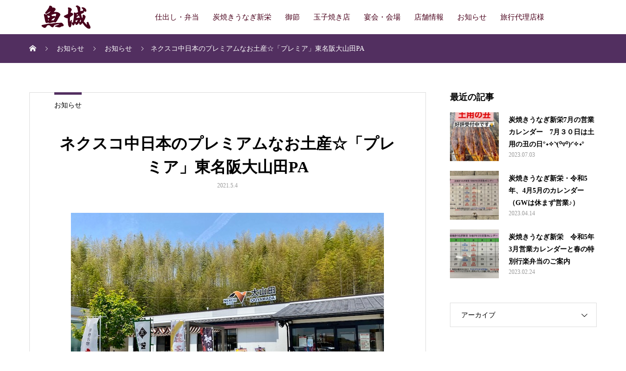

--- FILE ---
content_type: text/html; charset=UTF-8
request_url: https://uojou-kuwana.com/archives/481
body_size: 7408
content:
<!DOCTYPE html>
<html lang="ja" prefix="og: http://ogp.me/ns#">
<head>
<meta charset="UTF-8">
<meta name="viewport" content="width=device-width, initial-scale=1">
<meta name="description" content="魚城の玉子焼きは東名阪大山田PAの上下線にてお土産としてお買い求めいただけます♪ネクスコ中日本と旅情報のじゃらんとの企画、高速道路PAのプレミアムなお土産「プレみや」にも認定されました☆週末には玉子焼サンドも販売いたしており...">
<title>ネクスコ中日本のプレミアムなお土産☆「プレミア」東名阪大山田PA &#8211; 魚城</title>
<meta name='robots' content='max-image-preview:large' />
<link rel='dns-prefetch' href='//s.w.org' />
		<script type="text/javascript">
			window._wpemojiSettings = {"baseUrl":"https:\/\/s.w.org\/images\/core\/emoji\/13.0.1\/72x72\/","ext":".png","svgUrl":"https:\/\/s.w.org\/images\/core\/emoji\/13.0.1\/svg\/","svgExt":".svg","source":{"concatemoji":"https:\/\/uojou-kuwana.com\/wp-includes\/js\/wp-emoji-release.min.js?ver=5.7.14"}};
			!function(e,a,t){var n,r,o,i=a.createElement("canvas"),p=i.getContext&&i.getContext("2d");function s(e,t){var a=String.fromCharCode;p.clearRect(0,0,i.width,i.height),p.fillText(a.apply(this,e),0,0);e=i.toDataURL();return p.clearRect(0,0,i.width,i.height),p.fillText(a.apply(this,t),0,0),e===i.toDataURL()}function c(e){var t=a.createElement("script");t.src=e,t.defer=t.type="text/javascript",a.getElementsByTagName("head")[0].appendChild(t)}for(o=Array("flag","emoji"),t.supports={everything:!0,everythingExceptFlag:!0},r=0;r<o.length;r++)t.supports[o[r]]=function(e){if(!p||!p.fillText)return!1;switch(p.textBaseline="top",p.font="600 32px Arial",e){case"flag":return s([127987,65039,8205,9895,65039],[127987,65039,8203,9895,65039])?!1:!s([55356,56826,55356,56819],[55356,56826,8203,55356,56819])&&!s([55356,57332,56128,56423,56128,56418,56128,56421,56128,56430,56128,56423,56128,56447],[55356,57332,8203,56128,56423,8203,56128,56418,8203,56128,56421,8203,56128,56430,8203,56128,56423,8203,56128,56447]);case"emoji":return!s([55357,56424,8205,55356,57212],[55357,56424,8203,55356,57212])}return!1}(o[r]),t.supports.everything=t.supports.everything&&t.supports[o[r]],"flag"!==o[r]&&(t.supports.everythingExceptFlag=t.supports.everythingExceptFlag&&t.supports[o[r]]);t.supports.everythingExceptFlag=t.supports.everythingExceptFlag&&!t.supports.flag,t.DOMReady=!1,t.readyCallback=function(){t.DOMReady=!0},t.supports.everything||(n=function(){t.readyCallback()},a.addEventListener?(a.addEventListener("DOMContentLoaded",n,!1),e.addEventListener("load",n,!1)):(e.attachEvent("onload",n),a.attachEvent("onreadystatechange",function(){"complete"===a.readyState&&t.readyCallback()})),(n=t.source||{}).concatemoji?c(n.concatemoji):n.wpemoji&&n.twemoji&&(c(n.twemoji),c(n.wpemoji)))}(window,document,window._wpemojiSettings);
		</script>
		<style type="text/css">
img.wp-smiley,
img.emoji {
	display: inline !important;
	border: none !important;
	box-shadow: none !important;
	height: 1em !important;
	width: 1em !important;
	margin: 0 .07em !important;
	vertical-align: -0.1em !important;
	background: none !important;
	padding: 0 !important;
}
</style>
	<link rel='stylesheet' id='wp-block-library-css'  href='https://uojou-kuwana.com/wp-includes/css/dist/block-library/style.min.css?ver=5.7.14' type='text/css' media='all' />
<link rel='stylesheet' id='parent-style-css'  href='https://uojou-kuwana.com/wp-content/themes/mikado_tcd071/style.css?ver=5.7.14' type='text/css' media='all' />
<link rel='stylesheet' id='child-style-css'  href='https://uojou-kuwana.com/wp-content/themes/mikado_tcd071_child/style.css?ver=5.7.14' type='text/css' media='all' />
<link rel='stylesheet' id='mikado-style-css'  href='https://uojou-kuwana.com/wp-content/themes/mikado_tcd071_child/style.css?ver=1.3.5' type='text/css' media='all' />
<link rel='stylesheet' id='mikado-slick-css'  href='https://uojou-kuwana.com/wp-content/themes/mikado_tcd071/assets/css/slick.min.css?ver=1.3.5' type='text/css' media='all' />
<link rel='stylesheet' id='mikado-slick-theme-css'  href='https://uojou-kuwana.com/wp-content/themes/mikado_tcd071/assets/css/slick-theme.min.css?ver=1.3.5' type='text/css' media='all' />
<script type='text/javascript' src='https://uojou-kuwana.com/wp-includes/js/jquery/jquery.min.js?ver=3.5.1' id='jquery-core-js'></script>
<script type='text/javascript' src='https://uojou-kuwana.com/wp-includes/js/jquery/jquery-migrate.min.js?ver=3.3.2' id='jquery-migrate-js'></script>
<link rel="https://api.w.org/" href="https://uojou-kuwana.com/wp-json/" /><link rel="alternate" type="application/json" href="https://uojou-kuwana.com/wp-json/wp/v2/posts/481" /><link rel="canonical" href="https://uojou-kuwana.com/archives/481" />
<link rel='shortlink' href='https://uojou-kuwana.com/?p=481' />
<link rel="alternate" type="application/json+oembed" href="https://uojou-kuwana.com/wp-json/oembed/1.0/embed?url=https%3A%2F%2Fuojou-kuwana.com%2Farchives%2F481" />
<link rel="alternate" type="text/xml+oembed" href="https://uojou-kuwana.com/wp-json/oembed/1.0/embed?url=https%3A%2F%2Fuojou-kuwana.com%2Farchives%2F481&#038;format=xml" />
<style>
p-breadcrumb,.p-pagetop,.c-pw__btn:hover,.p-btn:hover,.element-type2,.p-shinzen-slider .slick-dots li button:hover,.p-shinzen-slider .slick-dots li.slick-active button{background: #522f60}.p-pager__item a:hover, .p-pager__item .current,.p-event-category > li.is-active > a,.p-event-category > li > a:hover,.p-schedule__anchors li a:hover,.p-headline__link:hover,.p-article01__cat a:hover,.p-entry__category a:hover{color: #522f60}.p-entry__category,.p-faq__list.type2 .p-faq__q,.p-widget__title--type2 span{border-color: #522f60}.c-pw__btn,.p-pagetop:focus,.p-pagetop:hover,.p-readmore__btn:hover,.p-header-slider .slick-dots li.slick-active button, .p-header-slider .slick-dots li:hover button{background: #999999}.p-article01 a:hover .p-article01__title,.p-article03__title a:hover,.p-article05 a:hover .p-article05__title,.p-faq__list dt:hover,.p-footer-nav--type2 a:hover,.p-nav01__item a:hover, .p-nav01__item--prev:hover::before, .p-nav01__item--next:hover::after,.p-news-list a:hover .p-news-list__title{color: #999999}.p-page-links > span,.p-page-links a:hover{background: #af64cc}.p-entry__body a{color: #af64cc}body{font-family: "Times New Roman", "游明朝", "Yu Mincho", "游明朝体", "YuMincho", "ヒラギノ明朝 Pro W3", "Hiragino Mincho Pro", "HiraMinProN-W3", "HGS明朝E", "ＭＳ Ｐ明朝", "MS PMincho", serif;}.c-logo,.p-about-info__col-title,.p-archive-header__title,.p-article01__title,.p-article02__title,.p-article03__title,.p-article05__excerpt,.p-article05__subtitle,.p-author__title,.p-block01__title,.p-block02__title,.p-entry__title,.p-event-category,.p-footer-link__title,.p-header-content__title,.p-history-info__col-block,.p-index-contents__title,.p-index-content01__month,.p-index-content04__title,.p-megamenu01__list-item__title,.p-megamenu02__cat-list-item > a,.p-schedule__anchors,.p-schedule__month,.p-page-header__title,.p-page-header__desc,.p-pager,.p-sanpai-table > tbody > tr > th,.p-sanpai-table.table02 > tbody > tr > th,.p-shinzen-table > tbody > tr > th{font-family: "Times New Roman", "游明朝", "Yu Mincho", "游明朝体", "YuMincho", "ヒラギノ明朝 Pro W3", "Hiragino Mincho Pro", "HiraMinProN-W3", "HGS明朝E", "ＭＳ Ｐ明朝", "MS PMincho", serif;}.p-front-global-nav,.p-global-nav,.p-footer-nav{font-family: "Times New Roman", "游明朝", "Yu Mincho", "游明朝体", "YuMincho", "ヒラギノ明朝 Pro W3", "Hiragino Mincho Pro", "HiraMinProN-W3", "HGS明朝E", "ＭＳ Ｐ明朝", "MS PMincho", serif;}.p-hover-effect--type1:hover img{-webkit-transform: scale(1.2);transform: scale(1.2)}.l-header__logo a{color: #000000;font-size: 24px}.l-header{background: #ffffff}.l-header--fixed.is-active{background: #ffffff}.p-front-global-nav > ul > li > a{color: #ffffff}.p-global-nav > ul > li > a,.p-menu-btn,.p-header-lang__button{color: #49001b}.p-global-nav > ul > li > a:hover,.p-front-global-nav.p-front-global-nav--type2 a:hover{color: #999999}.p-global-nav .sub-menu a{background: #49001b;color: #ffffff}.p-global-nav .sub-menu a:hover{background: #999999;color: #ffffff}.p-global-nav .menu-item-has-children > a > .p-global-nav__toggle::before{border-color: #49001b}.p-megamenu01{background-color: #222222}.p-megamenu02__cat-list-item > a{background-color: #222222}.p-megamenu02__blog-list,.p-megamenu02__cat-list-item.is-active > a, .p-megamenu02__cat-list-item > a:hover{background-color: #f4f2ef}.p-footer-link__title{color: #ffffff;font-size: 32px}.p-footer-link__btn .p-btn{color: #ffffff;background: #000000}.p-footer-link__btn a.p-btn:hover{color: #ffffff;background: #d90000}.p-footer-link::before{background: rgba(0,0,0, 0.300000)}.p-footer-link{background-image: url(https://uojou-kuwana.com/wp-content/uploads/2020/10/mikado-image_1450x560.gif)}.p-info__logo a{color: #000000;font-size: 25px}.p-footer-nav, .p-info{background: #f5f5f5;color: #000000}.p-copyright{background: #522f60;color: #ffffff}.p-page-header::before{background: rgba(0, 0, 0, 0.1)}.p-page-header__title{color: #ffffff;font-size: 34px}.p-archive-header__title{color: #000000;font-size: 32px}.p-archive-header__desc{color: #000000;font-size: 16px}.p-entry__title{color: #000000;font-size: 32px}.p-entry__body{color: #000000;font-size: 16px}@media screen and (max-width: 767px) {.l-header__logo a{color: #000000;font-size: 20px}.p-footer-link__title{font-size: 24px}.p-info__logo a{color: #000000;font-size: 25px}.p-page-header__title{font-size: 24px}.p-archive-header__title{font-size: 20px}.p-archive-header__desc{font-size: 14px}.p-entry__title{font-size: 20px}.p-entry__body{font-size: 14px}}@media screen and (max-width: 1199px) {.l-header{background: #ffffff}.l-header--fixed.is-active{background: #ffffff}.p-header-lang a{background: #000000;color: #ffffff}.p-header-lang a:hover{background: #d80100;color: #ffffff}.p-header-lang a.is-active-site{background: #d80100;color: #ffffff}.p-global-nav > ul > li > a,.p-global-nav > ul > li > a:hover,.p-global-nav a,.p-global-nav a:hover{background: rgba(82,47,96, 1);color: #ffffff!important}.p-global-nav .sub-menu a,.p-global-nav .sub-menu a:hover{background: rgba(82,47,96, 1);color: #ffffff!important}.p-global-nav .menu-item-has-children > a > .p-global-nav__toggle::before{border-color: #ffffff}}@media screen and (min-width: 1200px) {.p-header-lang--type1 a,.p-header-lang--type2 > ul > li > a{color: #000000}.p-header-lang--type1 a:hover,.p-header-lang--type2 > ul > li > a:hover{color: #d80100}.p-header-lang--type1 a.is-active-site,.p-header-lang--type2 > ul > li > a.is-active-site{color: #999999}.p-header-lang--type2 ul ul li a{background: #000000;color: #ffffff}.p-header-lang--type2 ul ul li a:hover{background: #d80100;color: #ffffff}.p-header-lang--type2 ul ul li a.is-active-site{background: #d80100;color: #ffffff}}</style>
<meta name="google-site-verification" content="6kxCNPQhYopSbargoKGmS7aKbqIEXp3atdCCMbtNfe0" />
<!-- Global site tag (gtag.js) - Google Analytics -->
<script async src="https://www.googletagmanager.com/gtag/js?id=G-7BS1NYLDDQ"></script>
<script>
  window.dataLayer = window.dataLayer || [];
  function gtag(){dataLayer.push(arguments);}
  gtag('js', new Date());

  gtag('config', 'G-7BS1NYLDDQ');
</script>
</head>
<body class="post-template-default single single-post postid-481 single-format-standard">
<header id="js-header" class="l-header l-header--fixed">
  <div class="l-header__inner l-inner">
  <div class="l-header__logo c-logo">
    <a href="https://uojou-kuwana.com/">
      <img src="https://uojou-kuwana.com/wp-content/uploads/2020/10/uozyo_logo_name_2.png" alt="魚城">
    </a>
  </div>
<nav id="js-global-nav" class="p-global-nav"><ul id="menu-%e3%83%98%e3%83%83%e3%83%80%e3%83%bc%e3%83%a1%e3%83%8b%e3%83%a5%e3%83%bc" class="menu"><li id="menu-item-102" class="menu-item menu-item-type-post_type menu-item-object-page menu-item-102"><a href="https://uojou-kuwana.com/shidashi">仕出し・弁当<span class="p-global-nav__toggle"></span></a></li>
<li id="menu-item-107" class="menu-item menu-item-type-post_type menu-item-object-page menu-item-has-children menu-item-107"><a href="https://uojou-kuwana.com/unagi">炭焼きうなぎ新栄<span class="p-global-nav__toggle"></span></a>
<ul class="sub-menu">
	<li id="menu-item-647" class="menu-item menu-item-type-custom menu-item-object-custom menu-item-647"><a href="https://uojou-kuwana.com/unagi#unagi_07">住所・営業時間<span class="p-global-nav__toggle"></span></a></li>
</ul>
</li>
<li id="menu-item-105" class="menu-item menu-item-type-post_type menu-item-object-page menu-item-105"><a href="https://uojou-kuwana.com/osechi">御節<span class="p-global-nav__toggle"></span></a></li>
<li id="menu-item-108" class="menu-item menu-item-type-post_type menu-item-object-page menu-item-108"><a href="https://uojou-kuwana.com/tamagoyaki">玉子焼き店<span class="p-global-nav__toggle"></span></a></li>
<li id="menu-item-103" class="menu-item menu-item-type-post_type menu-item-object-page menu-item-103"><a href="https://uojou-kuwana.com/party">宴会・会場<span class="p-global-nav__toggle"></span></a></li>
<li id="menu-item-104" class="menu-item menu-item-type-post_type menu-item-object-page menu-item-104"><a href="https://uojou-kuwana.com/about">店舗情報<span class="p-global-nav__toggle"></span></a></li>
<li id="menu-item-109" class="menu-item menu-item-type-custom menu-item-object-custom menu-item-109"><a href="https://uojou-kuwana.com/archives/category/info">お知らせ<span class="p-global-nav__toggle"></span></a></li>
<li id="menu-item-106" class="menu-item menu-item-type-post_type menu-item-object-page menu-item-106"><a href="https://uojou-kuwana.com/traveler">旅行代理店様<span class="p-global-nav__toggle"></span></a></li>
</ul></nav>    <button id="js-menu-btn" class="p-menu-btn c-menu-btn"></button>
  </div>
</header>
<main class="l-main">

<div class="p-breadcrumb single">
<ol class="p-breadcrumb__inner c-breadcrumb l-inner" itemscope itemtype="http://schema.org/BreadcrumbList">
<li class="p-breadcrumb__item c-breadcrumb__item c-breadcrumb__item--home" itemprop="itemListElement" itemscope itemtype="http://schema.org/ListItem">
<a href="https://uojou-kuwana.com/" itemprop="item">
<span itemprop="name">HOME</span>
</a>
<meta itemprop="position" content="1">
</li>
<li class="p-breadcrumb__item c-breadcrumb__item" itemprop="itemListElement" itemscope itemtype="http://schema.org/ListItem">
<a href="https://uojou-kuwana.com" itemprop="item">
<span itemprop="name">お知らせ</span>
</a>
<meta itemprop="position" content="2">
</li>
<li class="p-breadcrumb__item c-breadcrumb__item" itemprop="itemListElement" itemscope itemtype="http://schema.org/ListItem">
<a href="https://uojou-kuwana.com/archives/category/info" itemprop="item">
<span itemprop="name">お知らせ</span>
</a>
<meta itemprop="position" content="3">
</li>
<li class="p-breadcrumb__item c-breadcrumb__item" itemprop="itemListElement" itemscope itemtype="http://schema.org/ListItem"><span itemprop="name">ネクスコ中日本のプレミアムなお土産☆「プレミア」東名阪大山田PA</span><meta itemprop="position" content="4"></li>
</ol>
</div>

<div class="l-contents l-inner">
  <div class="l-primary single">

  
    <article class="p-entry">
      <div class="p-entry__category"><a href="https://uojou-kuwana.com/archives/category/info">お知らせ</a></div>      <div class="p-entry__inner">
        <header class="p-entry__header">
                    <h1 class="p-entry__title">ネクスコ中日本のプレミアムなお土産☆「プレミア」東名阪大山田PA</h1>
          <div class="p-entry__date"><time class="p-date" datetime="2021-05-04T20:51:10+09:00">2021.5.4</time></div>  
     <figure class="p-entry__img">
   <img width="640" height="480" src="https://uojou-kuwana.com/wp-content/uploads/2021/05/大山田PA上り.jpg" class="attachment-size1 size-size1 wp-post-image" alt="" loading="lazy" srcset="https://uojou-kuwana.com/wp-content/uploads/2021/05/大山田PA上り.jpg 640w, https://uojou-kuwana.com/wp-content/uploads/2021/05/大山田PA上り-300x225.jpg 300w" sizes="(max-width: 640px) 100vw, 640px" />   </figure>
  
  </header>

  <div class="p-entry__body">
  <p>魚城の玉子焼きは東名阪大山田PAの上下線にてお土産としてお買い求めいただけます♪</p>
<p>ネクスコ中日本と旅情報のじゃらんとの企画、高速道路PAのプレミアムなお土産「プレみや」にも認定されました☆</p>
<p>週末には玉子焼サンドも販売いたしております。お立ち寄りの際は是非ご覧ください♪</p>
<p><img loading="lazy" class="alignnone size-full wp-image-483" src="https://uojou-kuwana.com/wp-content/uploads/2021/05/大山田上りPA.jpg" alt="" width="480" height="640" srcset="https://uojou-kuwana.com/wp-content/uploads/2021/05/大山田上りPA.jpg 480w, https://uojou-kuwana.com/wp-content/uploads/2021/05/大山田上りPA-225x300.jpg 225w" sizes="(max-width: 480px) 100vw, 480px" /></p>
  </div>

    <div class="single_share clearfix" id="single_share_bottom">
   			<ul class="p-entry__share c-share u-clearfix c-share--sm c-share--color">
				<li class="c-share__btn c-share__btn--twitter">
			    <a href="http://twitter.com/share?text=%E3%83%8D%E3%82%AF%E3%82%B9%E3%82%B3%E4%B8%AD%E6%97%A5%E6%9C%AC%E3%81%AE%E3%83%97%E3%83%AC%E3%83%9F%E3%82%A2%E3%83%A0%E3%81%AA%E3%81%8A%E5%9C%9F%E7%94%A3%E2%98%86%E3%80%8C%E3%83%97%E3%83%AC%E3%83%9F%E3%82%A2%E3%80%8D%E6%9D%B1%E5%90%8D%E9%98%AA%E5%A4%A7%E5%B1%B1%E7%94%B0PA&url=https%3A%2F%2Fuojou-kuwana.com%2Farchives%2F481&via=&tw_p=tweetbutton&related="  onclick="javascript:window.open(this.href, '', 'menubar=no,toolbar=no,resizable=yes,scrollbars=yes,height=400,width=600');return false;">
			     	<i class="c-share__icn c-share__icn--twitter"></i>
			      <span class="c-share__title">Tweet</span>
			   	</a>
			   </li>
			    <li class="c-share__btn c-share__btn--facebook">
			    	<a href="//www.facebook.com/sharer/sharer.php?u=https://uojou-kuwana.com/archives/481&amp;t=%E3%83%8D%E3%82%AF%E3%82%B9%E3%82%B3%E4%B8%AD%E6%97%A5%E6%9C%AC%E3%81%AE%E3%83%97%E3%83%AC%E3%83%9F%E3%82%A2%E3%83%A0%E3%81%AA%E3%81%8A%E5%9C%9F%E7%94%A3%E2%98%86%E3%80%8C%E3%83%97%E3%83%AC%E3%83%9F%E3%82%A2%E3%80%8D%E6%9D%B1%E5%90%8D%E9%98%AA%E5%A4%A7%E5%B1%B1%E7%94%B0PA" rel="nofollow" target="_blank">
			      	<i class="c-share__icn c-share__icn--facebook"></i>
			        <span class="c-share__title">Share</span>
			      </a>
			    </li>
			    <li class="c-share__btn c-share__btn--hatebu">
			      <a href="http://b.hatena.ne.jp/add?mode=confirm&url=https%3A%2F%2Fuojou-kuwana.com%2Farchives%2F481" onclick="javascript:window.open(this.href, '', 'menubar=no,toolbar=no,resizable=yes,scrollbars=yes,height=400,width=510');return false;">
			      	<i class="c-share__icn c-share__icn--hatebu"></i>
			        <span class="c-share__title">Hatena</span>
			      </a>
			    </li>
			</ul>
  </div>
  

  
  	<ul class="p-nav01 c-nav01">
	  <li class="p-nav01__item p-nav01__item--prev c-nav01__item c-nav01__item--prev"><a href="https://uojou-kuwana.com/archives/476" data-prev="前の記事"><span class="js-multiline-ellipsis">※三重県緊急警戒宣言による営業時間短縮のお知らせ</span></a></li>
	  <li class="p-nav01__item p-nav01__item--next c-nav01__item c-nav01__item--next"><a href="https://uojou-kuwana.com/archives/487" data-next="次の記事"><span class="js-multiline-ellipsis">※まん延防止等重点措置適用による、営業内容変更のお知らせ　6/20迄</span></a></li>
	</ul>
  
  

  
    </div><!-- /.l-primary -->

  </article>
  </div>

<div class="l-secondary">
<div class="p-widget styled_post_list_widget" id="styled_post_list_widget-2">
<h2 class="p-widget__title">最近の記事</h2>
<div class="p-widget p-post-widget">
	<article class="p-post-widget__item">
		<a href="https://uojou-kuwana.com/archives/725" class="p-hover-effect--type1">
			<div class="image p-hover-effect__bg"><img width="200" height="200" src="https://uojou-kuwana.com/wp-content/uploads/2023/07/IMG_5577-200x200.jpg" class="attachment-size3 size-size3 wp-post-image" alt="" loading="lazy" srcset="https://uojou-kuwana.com/wp-content/uploads/2023/07/IMG_5577-200x200.jpg 200w, https://uojou-kuwana.com/wp-content/uploads/2023/07/IMG_5577-150x150.jpg 150w, https://uojou-kuwana.com/wp-content/uploads/2023/07/IMG_5577-300x300.jpg 300w, https://uojou-kuwana.com/wp-content/uploads/2023/07/IMG_5577-130x130.jpg 130w" sizes="(max-width: 200px) 100vw, 200px" />			</div>
			<div class="info">
				<h3 class="js-multiline-ellipsis">炭焼きうなぎ新栄7月の営業カレンダー　7月３０日は土用の丑の日°˖✧◝(⁰▿⁰)◜✧˖°</h3>
				<time class="p-date" datetime="2023-07-03">2023.07.03</time>
			</div>
		</a>
	</article>
	<article class="p-post-widget__item">
		<a href="https://uojou-kuwana.com/archives/717" class="p-hover-effect--type1">
			<div class="image p-hover-effect__bg"><img width="200" height="200" src="https://uojou-kuwana.com/wp-content/uploads/2023/04/IMG_4539-200x200.jpg" class="attachment-size3 size-size3 wp-post-image" alt="" loading="lazy" srcset="https://uojou-kuwana.com/wp-content/uploads/2023/04/IMG_4539-200x200.jpg 200w, https://uojou-kuwana.com/wp-content/uploads/2023/04/IMG_4539-150x150.jpg 150w, https://uojou-kuwana.com/wp-content/uploads/2023/04/IMG_4539-300x300.jpg 300w, https://uojou-kuwana.com/wp-content/uploads/2023/04/IMG_4539-130x130.jpg 130w" sizes="(max-width: 200px) 100vw, 200px" />			</div>
			<div class="info">
				<h3 class="js-multiline-ellipsis">炭焼きうなぎ新栄・令和5年、4月&#x1f338;5月&#x1f38f;のカレンダー（GWは休まず営業♪）</h3>
				<time class="p-date" datetime="2023-04-14">2023.04.14</time>
			</div>
		</a>
	</article>
	<article class="p-post-widget__item">
		<a href="https://uojou-kuwana.com/archives/682" class="p-hover-effect--type1">
			<div class="image p-hover-effect__bg"><img width="200" height="200" src="https://uojou-kuwana.com/wp-content/uploads/2023/02/IMG_4300-200x200.jpg" class="attachment-size3 size-size3 wp-post-image" alt="" loading="lazy" srcset="https://uojou-kuwana.com/wp-content/uploads/2023/02/IMG_4300-200x200.jpg 200w, https://uojou-kuwana.com/wp-content/uploads/2023/02/IMG_4300-150x150.jpg 150w, https://uojou-kuwana.com/wp-content/uploads/2023/02/IMG_4300-300x300.jpg 300w, https://uojou-kuwana.com/wp-content/uploads/2023/02/IMG_4300-130x130.jpg 130w" sizes="(max-width: 200px) 100vw, 200px" />			</div>
			<div class="info">
				<h3 class="js-multiline-ellipsis">炭焼きうなぎ新栄　令和5年3月営業カレンダーと&#x1f338;春の特別行楽弁当のご案内&#x1f338;</h3>
				<time class="p-date" datetime="2023-02-24">2023.02.24</time>
			</div>
		</a>
	</article>
</div>
</div>
<div class="p-widget tcdw_archive_list_widget" id="tcdw_archive_list_widget-2">
<div class="p-dropdown">
	<div class="p-dropdown__title">アーカイブ</div>
	<ul class="p-dropdown__list">
			<li><a href='https://uojou-kuwana.com/archives/date/2023/07'>2023年7月</a></li>
	<li><a href='https://uojou-kuwana.com/archives/date/2023/04'>2023年4月</a></li>
	<li><a href='https://uojou-kuwana.com/archives/date/2023/02'>2023年2月</a></li>
	<li><a href='https://uojou-kuwana.com/archives/date/2022/12'>2022年12月</a></li>
	<li><a href='https://uojou-kuwana.com/archives/date/2022/10'>2022年10月</a></li>
	<li><a href='https://uojou-kuwana.com/archives/date/2022/09'>2022年9月</a></li>
	<li><a href='https://uojou-kuwana.com/archives/date/2022/07'>2022年7月</a></li>
	<li><a href='https://uojou-kuwana.com/archives/date/2022/06'>2022年6月</a></li>
	<li><a href='https://uojou-kuwana.com/archives/date/2022/05'>2022年5月</a></li>
	<li><a href='https://uojou-kuwana.com/archives/date/2022/04'>2022年4月</a></li>
	<li><a href='https://uojou-kuwana.com/archives/date/2022/02'>2022年2月</a></li>
	<li><a href='https://uojou-kuwana.com/archives/date/2022/01'>2022年1月</a></li>
	<li><a href='https://uojou-kuwana.com/archives/date/2021/11'>2021年11月</a></li>
	<li><a href='https://uojou-kuwana.com/archives/date/2021/10'>2021年10月</a></li>
	<li><a href='https://uojou-kuwana.com/archives/date/2021/09'>2021年9月</a></li>
	<li><a href='https://uojou-kuwana.com/archives/date/2021/08'>2021年8月</a></li>
	<li><a href='https://uojou-kuwana.com/archives/date/2021/06'>2021年6月</a></li>
	<li><a href='https://uojou-kuwana.com/archives/date/2021/05'>2021年5月</a></li>
	<li><a href='https://uojou-kuwana.com/archives/date/2021/04'>2021年4月</a></li>
	<li><a href='https://uojou-kuwana.com/archives/date/2021/03'>2021年3月</a></li>
	<li><a href='https://uojou-kuwana.com/archives/date/2021/01'>2021年1月</a></li>
	<li><a href='https://uojou-kuwana.com/archives/date/2020/12'>2020年12月</a></li>
	<li><a href='https://uojou-kuwana.com/archives/date/2020/10'>2020年10月</a></li>
	</ul>
</div>
</div>
</div><!-- /.l-secondary -->

</div><!-- /.l-contents -->

</main>
<footer class="l-footer">

  
  <div class="p-info">
    <div class="p-info__inner l-inner">
      <nav class="p-footer-nav p-footer-nav--type1"><ul id="menu-%e3%83%95%e3%83%83%e3%82%bf%e3%83%bc%e3%83%a1%e3%83%8b%e3%83%a5%e3%83%bc" class="p-footer-nav__inner"><li id="menu-item-394" class="menu-item menu-item-type-post_type menu-item-object-page menu-item-394"><a href="https://uojou-kuwana.com/shidashi">仕出し・弁当</a></li>
<li id="menu-item-393" class="menu-item menu-item-type-post_type menu-item-object-page menu-item-393"><a href="https://uojou-kuwana.com/unagi">炭焼きうなぎ新栄</a></li>
<li id="menu-item-392" class="menu-item menu-item-type-post_type menu-item-object-page menu-item-392"><a href="https://uojou-kuwana.com/osechi">御節</a></li>
<li id="menu-item-391" class="menu-item menu-item-type-post_type menu-item-object-page menu-item-391"><a href="https://uojou-kuwana.com/tamagoyaki">玉子焼き店</a></li>
<li id="menu-item-390" class="menu-item menu-item-type-post_type menu-item-object-page menu-item-390"><a href="https://uojou-kuwana.com/party">宴会・会場</a></li>
<li id="menu-item-389" class="menu-item menu-item-type-post_type menu-item-object-page menu-item-389"><a href="https://uojou-kuwana.com/about">店舗情報</a></li>
<li id="menu-item-648" class="menu-item menu-item-type-taxonomy menu-item-object-category current-post-ancestor current-menu-parent current-post-parent menu-item-648"><a href="https://uojou-kuwana.com/archives/category/info">お知らせ</a></li>
<li id="menu-item-388" class="menu-item menu-item-type-post_type menu-item-object-page menu-item-388"><a href="https://uojou-kuwana.com/traveler">旅行代理店様</a></li>
<li id="menu-item-395" class="menu-item menu-item-type-post_type menu-item-object-page menu-item-privacy-policy menu-item-395"><a href="https://uojou-kuwana.com/privacypolicy">プライバシーポリシー</a></li>
</ul></nav>      <div class="p-info__logo c-logo">
  <a href="https://uojou-kuwana.com/">
    <img src="https://uojou-kuwana.com/wp-content/uploads/2020/10/uozyo_logo_name_4.png" alt="魚城">
  </a>
</div>
      <p class="p-info__address">魚城・炭焼きうなぎ 新栄｜有限会社新栄商店<br />
〒511-0838 三重県桑名市大字和泉227<br />
TEL：0594-21-3399</p>
      <ul class="p-social-nav">
                                                      </ul>
    </div>
  </div>
  <p class="p-copyright">
  <small>Copyright &copy; 魚城 All Rights Reserved.</small>
  </p>
  <button id="js-pagetop" class="p-pagetop"></button>
</footer>
<script type='text/javascript' src='https://uojou-kuwana.com/wp-content/themes/mikado_tcd071/assets/js/functions.min.js?ver=1.3.5' id='mikado-script-js'></script>
<script type='text/javascript' src='https://uojou-kuwana.com/wp-content/themes/mikado_tcd071/assets/js/youtube.min.js?ver=1.3.5' id='mikado-youtube-js'></script>
<script type='text/javascript' src='https://uojou-kuwana.com/wp-content/themes/mikado_tcd071/assets/js/slick.min.js?ver=1.3.5' id='mikado-slick-js'></script>
<script type='text/javascript' src='https://uojou-kuwana.com/wp-includes/js/wp-embed.min.js?ver=5.7.14' id='wp-embed-js'></script>
<script>
(function($) {
	var initialized = false;
	var initialize = function() {
		if (initialized) return;
		initialized = true;

		$(document).trigger('js-initialized');
		$(window).trigger('resize').trigger('scroll');
	};

	initialize();
})(jQuery);
</script>
</body>
</html>

--- FILE ---
content_type: text/css
request_url: https://uojou-kuwana.com/wp-content/themes/mikado_tcd071_child/style.css?ver=5.7.14
body_size: 1620
content:
@charset "UTF-8";
/*
 Theme Name:   mikado child
 Template:     mikado_tcd071
 Description:WordPressテーマ「MIKADO」の子テーマ
 Version: 1.3.5
*/

.sp_none{display:block;}
.pc_none{display:none;}

#top_con_syu .p-index-contents__title{font-size: 32px; margin-bottom: 54px;}
#top_con_syu .p-article03__title{font-size: 24px; line-height: 1.2; margin: 0; writing-mode: vertical-rl; -ms-writing-mode: tb-rl; -webkit-writing-mode: vertical-rl; -webkit-transition: color 0.2s ease; transition: color 0.2s ease;}
#top_con_syu a{color:#000;}
#top_con_syu a:hover{text-decoration: none; color: #999999;}
#top_con_syu .p-index-contents__button .p-btn{color: #ffffff; background: #522f60;}
#top_con_syu .p-index-contents__button .p-btn:hover{color: #522f60; background: #ffffff;}
.p-index-contents__button .p-btn{border: 1px solid #522f60;}
#kanko_banner a:hover{opacity: 0.8;}
.p-breadcrumb{background-color: #522f60;}


/* 個ページ */
.p-entry__body .page_h1{text-align: center; margin-bottom: 50px;}
ul.con3_ul, ul.con2_ul{margin-left:0; display: -webkit-box; display: -ms-flexbox; display: flex;}
li.con3_li{width:33.3%; border: 1px solid #ddd;}
li.con2_li_img{width:30%;}
li.con2_li_text{width:70%;}
li.con3_li:nth-child(even){margin:0 10px;}
li.con2_li:nth-child(2n){margin-left:10px;}
li.con3_li p{margin-bottom:0; padding: 10px;}
li.con2_li p{margin-bottom:0;}
li.con3_li img, li.con2_li img{width:100%; margin:0 auto;}
.con2_li_div_title{font-size:120%; border-bottom: 2px solid #522f60;}
.con2_li_div{margin-top: 20px;}

.con_wrap{margin-bottom:150px;}
#shidashi_01_in_01, #unagi_01_in_01, #tamagoyaki_01_in_01{margin-bottom: 100px;}
#shidashi_01_in_02 img, #unagi_01_in_02 img, #unagi_04 img{margin-bottom:30px;}
#shidashi_06 p{font-size: 150%; text-align: center;}

li.ippinn_li{list-style-type: disc;}
li.ippinn_li p{margin-bottom:0;}
#unagi_06 img{margin-bottom:50px;}
#unagi_07 iframe{margin-top:25px;}

ul.unagi_hidennotare{margin: 0; display: -webkit-box; display: -ms-flexbox; display: flex;}
li.unagi_hidennotare_li{width:50%;}
li.unagi_hidennotare_li:first-child{margin-right: 20px;}
#tamagoyaki_05_in_01 table{width:100%;}
#tamagoyaki_03_in_02{margin:100px 0;}

.l-primary .p-index-contents__button .p-btn{color: #ffffff; background: #522f60;}
.l-primary .p-index-contents__button a.p-btn:hover{color: #522f60; background: #ffffff; text-decoration: none;}

#osechi_01_in_01{margin-bottom:100px;}
.osechi_imgtext img{width:100%;height:auto;}
.p-entry__body ul.osechi_02_ul{margin:0; display: -webkit-box; display: -ms-flexbox; display: flex; margin-bottom: 50px;}
.p-entry__body li.osechi_02_li{width:50%;}
.p-entry__body li.osechi_02_li:last-child{margin-left:10px;}
.p-entry__body li.osechi_02_li p{margin:0;}
.osechi_title{font-size: 130%; color: #082843; font-weight: bold;}
#osechi_03_in_01 a{font-size: 200%;}

#party_01_in_01{margin-bottom:50px;}

#about_01_in_01{margin-bottom:50px;}
ul.about_ul{margin:0; margin-bottom: 50px; display: -webkit-box; display: -ms-flexbox; display: flex;}
li.about_li{width:50%;}
.about_table{width:100%; margin: 0;}
li.about_li iframe{width:100%;}
li.about_li:last-child{margin-left:20px;}
.about_table th, .about_table td{border: none;}
.about_table th{background: transparent;}
.about_table tr{border-bottom: 1px solid #ddd;}
.about_table tr:last-child{border:none;}
#about_04_in_01 .about_table th, #about_05_in_01 .about_table th{width:170px;}
#traveler_01_in_01{margin-bottom:50px;}

.p-article01__img img{height:180px; object-fit: cover;}

@media screen and (max-width: 767px){
  .sp_none{display:none;}
  .pc_none{display:block;}
  #top_con_syu .p-article03__title{font-size: 16px; line-height: 1.3;  writing-mode: horizontal-tb;}
  #top_con_syu .p-history-list__item{width:100%; margin-bottom:50px; border: 1px solid #dddddd;}
  .l-inner #top_con_syu .p-history-list{margin-left:0; margin-right:0;}
  #top_con_syu .p-history-list__item:after{border:none;}
  #top_con_syu .p-article03__content{text-align: center;}
  #cb_1 .p-index-contents__desc, #cb_5 .p-index-contents__desc{text-align: left;}
  #cb_1 .p-index-contents__desc br, #cb_5 .p-index-contents__desc br{display: none;}
  #unagi .p-index-contents__desc br, #unagi_01_in_02 p br, .p-index-contents__desc br{display:none;}
	#shidashi_01_in_01, #unagi_01_in_01, #tamagoyaki_01_in_01{margin-bottom:50px;}
	.p-entry__body .page_h1{margin-bottom:20px; font-size: 150%;}
	#shidashi_01_in_02 p, #unagi_01_in_02 p{text-align:left;}
	.p-index-content02__text--vertical .p-index-contents__desc{text-align:left;}
	ul.con2_ul{border: 1px solid #ddd; display: block; margin-bottom: 100px;}
	ul.con3_ul{display: block;}
	li.con2_li_img, li.con2_li_text{width:100%;}
	li.con2_li:nth-child(2n){margin-left:0;}
	li.con3_li{width:100%;}
	li.con3_li:nth-child(even){margin:0; margin:100px 0;}
	.con2_li_div_title{border-bottom:none; font-size:120%;}
	.con2_li_div{margin-top:0;}
	li.con2_li_text{padding: 15px 10px;}
	.p-entry__body ul.osechi_02_ul{display:block;}
	.p-entry__body li.osechi_02_li{width:100%; border: 1px solid #ddd;}
	.p-entry__body li.osechi_02_li:last-child{margin:100px 0;}
	div.osechi_text{padding: 15px 10px;}
	#osechi_02.con_wrap{margin-bottom:100px;}
	#osechi_03_in_01 a{display: block;}
	#tamagoyaki_02_in_01 .con3_li_div p{padding:0;}
	#tamagoyaki_02_in_01 .con3_li_div{padding: 10px 15px;}
	#tamagoyaki_02_in_01 ul.con3_ul{margin-bottom:100px;}
	.p-entry__body #tamagoyaki_05_in_01 th, .p-entry__body #tamagoyaki_05_in_01 td{display: block;}
	#about_01.con_wrap{margin-bottom:100px;}
	ul.about_ul{display:block; margin-bottom: 30px;}
	li.about_li{width:100%;}
	li.about_li:last-child{margin:30px 0 0 0;}
	li.about_li table{margin-bottom:0;}
	.about_li th, #about_04_in_01 .about_table th, #about_05_in_01 .about_table th{width: 100px; text-align: center;}
	ul.unagi_hidennotare{display: block;}
	li.unagi_hidennotare_li{width:100%;}
	li.unagi_hidennotare_li:first-child{margin-right:0;}
}
@media screen and (max-width: 767px){
	.p-article01__img img{height: 100px;}
}

--- FILE ---
content_type: text/css
request_url: https://uojou-kuwana.com/wp-content/themes/mikado_tcd071_child/style.css?ver=1.3.5
body_size: 1620
content:
@charset "UTF-8";
/*
 Theme Name:   mikado child
 Template:     mikado_tcd071
 Description:WordPressテーマ「MIKADO」の子テーマ
 Version: 1.3.5
*/

.sp_none{display:block;}
.pc_none{display:none;}

#top_con_syu .p-index-contents__title{font-size: 32px; margin-bottom: 54px;}
#top_con_syu .p-article03__title{font-size: 24px; line-height: 1.2; margin: 0; writing-mode: vertical-rl; -ms-writing-mode: tb-rl; -webkit-writing-mode: vertical-rl; -webkit-transition: color 0.2s ease; transition: color 0.2s ease;}
#top_con_syu a{color:#000;}
#top_con_syu a:hover{text-decoration: none; color: #999999;}
#top_con_syu .p-index-contents__button .p-btn{color: #ffffff; background: #522f60;}
#top_con_syu .p-index-contents__button .p-btn:hover{color: #522f60; background: #ffffff;}
.p-index-contents__button .p-btn{border: 1px solid #522f60;}
#kanko_banner a:hover{opacity: 0.8;}
.p-breadcrumb{background-color: #522f60;}


/* 個ページ */
.p-entry__body .page_h1{text-align: center; margin-bottom: 50px;}
ul.con3_ul, ul.con2_ul{margin-left:0; display: -webkit-box; display: -ms-flexbox; display: flex;}
li.con3_li{width:33.3%; border: 1px solid #ddd;}
li.con2_li_img{width:30%;}
li.con2_li_text{width:70%;}
li.con3_li:nth-child(even){margin:0 10px;}
li.con2_li:nth-child(2n){margin-left:10px;}
li.con3_li p{margin-bottom:0; padding: 10px;}
li.con2_li p{margin-bottom:0;}
li.con3_li img, li.con2_li img{width:100%; margin:0 auto;}
.con2_li_div_title{font-size:120%; border-bottom: 2px solid #522f60;}
.con2_li_div{margin-top: 20px;}

.con_wrap{margin-bottom:150px;}
#shidashi_01_in_01, #unagi_01_in_01, #tamagoyaki_01_in_01{margin-bottom: 100px;}
#shidashi_01_in_02 img, #unagi_01_in_02 img, #unagi_04 img{margin-bottom:30px;}
#shidashi_06 p{font-size: 150%; text-align: center;}

li.ippinn_li{list-style-type: disc;}
li.ippinn_li p{margin-bottom:0;}
#unagi_06 img{margin-bottom:50px;}
#unagi_07 iframe{margin-top:25px;}

ul.unagi_hidennotare{margin: 0; display: -webkit-box; display: -ms-flexbox; display: flex;}
li.unagi_hidennotare_li{width:50%;}
li.unagi_hidennotare_li:first-child{margin-right: 20px;}
#tamagoyaki_05_in_01 table{width:100%;}
#tamagoyaki_03_in_02{margin:100px 0;}

.l-primary .p-index-contents__button .p-btn{color: #ffffff; background: #522f60;}
.l-primary .p-index-contents__button a.p-btn:hover{color: #522f60; background: #ffffff; text-decoration: none;}

#osechi_01_in_01{margin-bottom:100px;}
.osechi_imgtext img{width:100%;height:auto;}
.p-entry__body ul.osechi_02_ul{margin:0; display: -webkit-box; display: -ms-flexbox; display: flex; margin-bottom: 50px;}
.p-entry__body li.osechi_02_li{width:50%;}
.p-entry__body li.osechi_02_li:last-child{margin-left:10px;}
.p-entry__body li.osechi_02_li p{margin:0;}
.osechi_title{font-size: 130%; color: #082843; font-weight: bold;}
#osechi_03_in_01 a{font-size: 200%;}

#party_01_in_01{margin-bottom:50px;}

#about_01_in_01{margin-bottom:50px;}
ul.about_ul{margin:0; margin-bottom: 50px; display: -webkit-box; display: -ms-flexbox; display: flex;}
li.about_li{width:50%;}
.about_table{width:100%; margin: 0;}
li.about_li iframe{width:100%;}
li.about_li:last-child{margin-left:20px;}
.about_table th, .about_table td{border: none;}
.about_table th{background: transparent;}
.about_table tr{border-bottom: 1px solid #ddd;}
.about_table tr:last-child{border:none;}
#about_04_in_01 .about_table th, #about_05_in_01 .about_table th{width:170px;}
#traveler_01_in_01{margin-bottom:50px;}

.p-article01__img img{height:180px; object-fit: cover;}

@media screen and (max-width: 767px){
  .sp_none{display:none;}
  .pc_none{display:block;}
  #top_con_syu .p-article03__title{font-size: 16px; line-height: 1.3;  writing-mode: horizontal-tb;}
  #top_con_syu .p-history-list__item{width:100%; margin-bottom:50px; border: 1px solid #dddddd;}
  .l-inner #top_con_syu .p-history-list{margin-left:0; margin-right:0;}
  #top_con_syu .p-history-list__item:after{border:none;}
  #top_con_syu .p-article03__content{text-align: center;}
  #cb_1 .p-index-contents__desc, #cb_5 .p-index-contents__desc{text-align: left;}
  #cb_1 .p-index-contents__desc br, #cb_5 .p-index-contents__desc br{display: none;}
  #unagi .p-index-contents__desc br, #unagi_01_in_02 p br, .p-index-contents__desc br{display:none;}
	#shidashi_01_in_01, #unagi_01_in_01, #tamagoyaki_01_in_01{margin-bottom:50px;}
	.p-entry__body .page_h1{margin-bottom:20px; font-size: 150%;}
	#shidashi_01_in_02 p, #unagi_01_in_02 p{text-align:left;}
	.p-index-content02__text--vertical .p-index-contents__desc{text-align:left;}
	ul.con2_ul{border: 1px solid #ddd; display: block; margin-bottom: 100px;}
	ul.con3_ul{display: block;}
	li.con2_li_img, li.con2_li_text{width:100%;}
	li.con2_li:nth-child(2n){margin-left:0;}
	li.con3_li{width:100%;}
	li.con3_li:nth-child(even){margin:0; margin:100px 0;}
	.con2_li_div_title{border-bottom:none; font-size:120%;}
	.con2_li_div{margin-top:0;}
	li.con2_li_text{padding: 15px 10px;}
	.p-entry__body ul.osechi_02_ul{display:block;}
	.p-entry__body li.osechi_02_li{width:100%; border: 1px solid #ddd;}
	.p-entry__body li.osechi_02_li:last-child{margin:100px 0;}
	div.osechi_text{padding: 15px 10px;}
	#osechi_02.con_wrap{margin-bottom:100px;}
	#osechi_03_in_01 a{display: block;}
	#tamagoyaki_02_in_01 .con3_li_div p{padding:0;}
	#tamagoyaki_02_in_01 .con3_li_div{padding: 10px 15px;}
	#tamagoyaki_02_in_01 ul.con3_ul{margin-bottom:100px;}
	.p-entry__body #tamagoyaki_05_in_01 th, .p-entry__body #tamagoyaki_05_in_01 td{display: block;}
	#about_01.con_wrap{margin-bottom:100px;}
	ul.about_ul{display:block; margin-bottom: 30px;}
	li.about_li{width:100%;}
	li.about_li:last-child{margin:30px 0 0 0;}
	li.about_li table{margin-bottom:0;}
	.about_li th, #about_04_in_01 .about_table th, #about_05_in_01 .about_table th{width: 100px; text-align: center;}
	ul.unagi_hidennotare{display: block;}
	li.unagi_hidennotare_li{width:100%;}
	li.unagi_hidennotare_li:first-child{margin-right:0;}
}
@media screen and (max-width: 767px){
	.p-article01__img img{height: 100px;}
}